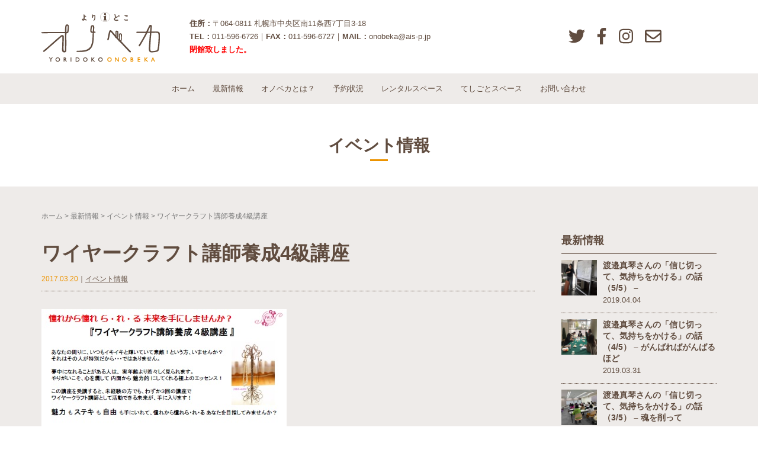

--- FILE ---
content_type: text/html; charset=UTF-8
request_url: https://onobeka.com/3630/
body_size: 9929
content:
<!DOCTYPE html>
<html lang="ja"
	itemscope 
	itemtype="http://schema.org/Article" 
	prefix="og: http://ogp.me/ns#" >
<head prefix="og: http://ogp.me/ns# fb: http://ogp.me/ns/fb# article: http://ogp.me/ns/article#">
	<meta charset="UTF-8">
	<meta name="viewport" content="width=device-width, initial-scale=1.0, maximum-scale=1.0, user-scalable=0" />
	<link rel="pingback" href="https://onobeka.com/xmlrpc.php" />
	<!--[if lt IE 9]>
	<script src="https://onobeka.com/wp-content/themes/habakiri/js/html5shiv.min.js"></script>
	<![endif]-->
	<title>ワイヤークラフト講師養成4級講座 | コミュニティ＆レンタルスペース よりⓘどこオノベカ｜札幌市中央区中島公園近く</title>

<!-- All in One SEO Pack 2.5 by Michael Torbert of Semper Fi Web Design[538,608] -->
<link rel="canonical" href="https://onobeka.com/3630/" />
<meta property="og:title" content="ワイヤークラフト講師養成4級講座 | コミュニティ＆レンタルスペース よりⓘどこオノベカ｜札幌市中央区中島公園近く" />
<meta property="og:type" content="article" />
<meta property="og:url" content="https://onobeka.com/3630/" />
<meta property="og:image" content="https://onobeka.com/common/img/common/ogp.jpg" />
<meta property="og:site_name" content="コミュニティ＆レンタルスペース よりⓘどこオノベカ｜札幌市中央区中島公園近く" />
<meta property="article:published_time" content="2017-03-20T17:03:40Z" />
<meta property="article:modified_time" content="2018-03-13T23:35:52Z" />
<meta name="twitter:card" content="summary" />
<meta name="twitter:title" content="ワイヤークラフト講師養成4級講座 | コミュニティ＆レンタルスペース よりⓘどこオノベカ｜札幌市中央区中島公園近く" />
<meta name="twitter:image" content="https://onobeka.com/common/img/common/ogp.jpg" />
<meta itemprop="image" content="https://onobeka.com/common/img/common/ogp.jpg" />
			<script type="text/javascript" >
				window.ga=window.ga||function(){(ga.q=ga.q||[]).push(arguments)};ga.l=+new Date;
				ga('create', 'UA-71358773-20', 'auto');
				// Plugins
				
				ga('send', 'pageview');
			</script>
			<script async src="https://www.google-analytics.com/analytics.js"></script>
			<!-- /all in one seo pack -->
<link rel='dns-prefetch' href='//s.w.org' />
<link rel="alternate" type="application/rss+xml" title="コミュニティ＆レンタルスペース よりⓘどこオノベカ｜札幌市中央区中島公園近く &raquo; フィード" href="https://onobeka.com/feed/" />
<link rel="alternate" type="application/rss+xml" title="コミュニティ＆レンタルスペース よりⓘどこオノベカ｜札幌市中央区中島公園近く &raquo; コメントフィード" href="https://onobeka.com/comments/feed/" />
		<script type="text/javascript">
			window._wpemojiSettings = {"baseUrl":"https:\/\/s.w.org\/images\/core\/emoji\/11\/72x72\/","ext":".png","svgUrl":"https:\/\/s.w.org\/images\/core\/emoji\/11\/svg\/","svgExt":".svg","source":{"concatemoji":"https:\/\/onobeka.com\/wp-includes\/js\/wp-emoji-release.min.js?ver=4.9.26"}};
			!function(e,a,t){var n,r,o,i=a.createElement("canvas"),p=i.getContext&&i.getContext("2d");function s(e,t){var a=String.fromCharCode;p.clearRect(0,0,i.width,i.height),p.fillText(a.apply(this,e),0,0);e=i.toDataURL();return p.clearRect(0,0,i.width,i.height),p.fillText(a.apply(this,t),0,0),e===i.toDataURL()}function c(e){var t=a.createElement("script");t.src=e,t.defer=t.type="text/javascript",a.getElementsByTagName("head")[0].appendChild(t)}for(o=Array("flag","emoji"),t.supports={everything:!0,everythingExceptFlag:!0},r=0;r<o.length;r++)t.supports[o[r]]=function(e){if(!p||!p.fillText)return!1;switch(p.textBaseline="top",p.font="600 32px Arial",e){case"flag":return s([55356,56826,55356,56819],[55356,56826,8203,55356,56819])?!1:!s([55356,57332,56128,56423,56128,56418,56128,56421,56128,56430,56128,56423,56128,56447],[55356,57332,8203,56128,56423,8203,56128,56418,8203,56128,56421,8203,56128,56430,8203,56128,56423,8203,56128,56447]);case"emoji":return!s([55358,56760,9792,65039],[55358,56760,8203,9792,65039])}return!1}(o[r]),t.supports.everything=t.supports.everything&&t.supports[o[r]],"flag"!==o[r]&&(t.supports.everythingExceptFlag=t.supports.everythingExceptFlag&&t.supports[o[r]]);t.supports.everythingExceptFlag=t.supports.everythingExceptFlag&&!t.supports.flag,t.DOMReady=!1,t.readyCallback=function(){t.DOMReady=!0},t.supports.everything||(n=function(){t.readyCallback()},a.addEventListener?(a.addEventListener("DOMContentLoaded",n,!1),e.addEventListener("load",n,!1)):(e.attachEvent("onload",n),a.attachEvent("onreadystatechange",function(){"complete"===a.readyState&&t.readyCallback()})),(n=t.source||{}).concatemoji?c(n.concatemoji):n.wpemoji&&n.twemoji&&(c(n.twemoji),c(n.wpemoji)))}(window,document,window._wpemojiSettings);
		</script>
		<style type="text/css">
img.wp-smiley,
img.emoji {
	display: inline !important;
	border: none !important;
	box-shadow: none !important;
	height: 1em !important;
	width: 1em !important;
	margin: 0 .07em !important;
	vertical-align: -0.1em !important;
	background: none !important;
	padding: 0 !important;
}
</style>
<link rel='stylesheet' id='gp-bttp-style-css'  href='https://onobeka.com/wp-content/plugins/gp-back-to-top/css/fo-2018-03-19-0.71546600%201521477024.css?ver=2.0' type='text/css' media='all' />
<link rel='stylesheet' id='habakiri-assets-css'  href='https://onobeka.com/wp-content/themes/habakiri/css/assets.min.css?ver=1.0.0' type='text/css' media='all' />
<link rel='stylesheet' id='habakiri-css'  href='https://onobeka.com/wp-content/themes/habakiri/style.min.css?ver=20180426024948' type='text/css' media='all' />
<link rel='stylesheet' id='habakiri-child-css'  href='https://onobeka.com/wp-content/themes/habakiri-child/style.css?ver=20180426024948' type='text/css' media='all' />
<script type='text/javascript' src='https://onobeka.com/wp-includes/js/jquery/jquery.js?ver=1.12.4'></script>
<script type='text/javascript' src='https://onobeka.com/wp-includes/js/jquery/jquery-migrate.min.js?ver=1.4.1'></script>
<link rel='https://api.w.org/' href='https://onobeka.com/wp-json/' />
<link rel="EditURI" type="application/rsd+xml" title="RSD" href="https://onobeka.com/xmlrpc.php?rsd" />
<link rel="wlwmanifest" type="application/wlwmanifest+xml" href="https://onobeka.com/wp-includes/wlwmanifest.xml" /> 
<link rel='prev' title='おやすみのお知らせ' href='https://onobeka.com/3627/' />
<link rel='next' title='ワイヤークラフト体験レッスン' href='https://onobeka.com/3634/' />
<meta name="generator" content="WordPress 4.9.26" />
<link rel='shortlink' href='https://onobeka.com/?p=3630' />
<link rel="alternate" type="application/json+oembed" href="https://onobeka.com/wp-json/oembed/1.0/embed?url=https%3A%2F%2Fonobeka.com%2F3630%2F" />
<link rel="alternate" type="text/xml+oembed" href="https://onobeka.com/wp-json/oembed/1.0/embed?url=https%3A%2F%2Fonobeka.com%2F3630%2F&#038;format=xml" />
		<style>
		/* Safari 6.1+ (10.0 is the latest version of Safari at this time) */
		@media (max-width: 991px) and (min-color-index: 0) and (-webkit-min-device-pixel-ratio: 0) { @media () {
			display: block !important;
			.header__col {
				width: 100%;
			}
		}}
		</style>
		
<!-- BEGIN: WP Social Bookmarking Light HEAD -->


<script>
    (function (d, s, id) {
        var js, fjs = d.getElementsByTagName(s)[0];
        if (d.getElementById(id)) return;
        js = d.createElement(s);
        js.id = id;
        js.src = "//connect.facebook.net/en_US/sdk.js#xfbml=1&version=v2.7";
        fjs.parentNode.insertBefore(js, fjs);
    }(document, 'script', 'facebook-jssdk'));
</script>

<style type="text/css">
    .wp_social_bookmarking_light{
    border: 0 !important;
    padding: 10px 0 20px 0 !important;
    margin: 50px 0 0 0 !important;
}
.wp_social_bookmarking_light div{
    float: left !important;
    border: 0 !important;
    padding: 0 !important;
    margin: 0 5px 0px 0 !important;
    min-height: 30px !important;
    line-height: 18px !important;
    text-indent: 0 !important;
}
.wp_social_bookmarking_light img{
    border: 0 !important;
    padding: 0;
    margin: 0;
    vertical-align: top !important;
}
.wp_social_bookmarking_light_clear{
    clear: both !important;
}
#fb-root{
    display: none;
}
.wsbl_facebook_like iframe{
    max-width: none !important;
}
.wsbl_pinterest a{
    border: 0px !important;
}
</style>
<!-- END: WP Social Bookmarking Light HEAD -->
<style>a{color:#604c3f}a:focus,a:active,a:hover{color:#604c3f}.site-branding a{color:#000}.responsive-nav a{color:#604c3f;font-size:13px}.responsive-nav a small{color:#777;font-size:10px}.responsive-nav a:hover small,.responsive-nav a:active small,.responsive-nav .current-menu-item small,.responsive-nav .current-menu-ancestor small,.responsive-nav .current-menu-parent small,.responsive-nav .current_page_item small,.responsive-nav .current_page_parent small{color:#777}.responsive-nav .menu>.menu-item>a,.header--transparency.header--fixed--is_scrolled .responsive-nav .menu>.menu-item>a{background-color:#eeebe9;padding:15px 15px}.responsive-nav .menu>.menu-item>a:hover,.responsive-nav .menu>.menu-item>a:active,.responsive-nav .menu>.current-menu-item>a,.responsive-nav .menu>.current-menu-ancestor>a,.responsive-nav .menu>.current-menu-parent>a,.responsive-nav .menu>.current_page_item>a,.responsive-nav .menu>.current_page_parent>a,.header--transparency.header--fixed--is_scrolled .responsive-nav .menu>.menu-item>a:hover,.header--transparency.header--fixed--is_scrolled .responsive-nav .menu>.menu-item>a:active,.header--transparency.header--fixed--is_scrolled .responsive-nav .menu>.current-menu-item>a,.header--transparency.header--fixed--is_scrolled .responsive-nav .menu>.current-menu-ancestor>a,.header--transparency.header--fixed--is_scrolled .responsive-nav .menu>.current-menu-parent>a,.header--transparency.header--fixed--is_scrolled .responsive-nav .menu>.current_page_item>a,.header--transparency.header--fixed--is_scrolled .responsive-nav .menu>.current_page_parent>a{background-color:#eeebe9;color:#604c3f}.responsive-nav .sub-menu a{background-color:#534741;color:#ffffff}.responsive-nav .sub-menu a:hover,.responsive-nav .sub-menu a:active,.responsive-nav .sub-menu .current-menu-item a,.responsive-nav .sub-menu .current-menu-ancestor a,.responsive-nav .sub-menu .current-menu-parent a,.responsive-nav .sub-menu .current_page_item a,.responsive-nav .sub-menu .current_page_parent a{background-color:#736357;color:#ffffff}.off-canvas-nav{font-size:12px}.responsive-nav,.header--transparency.header--fixed--is_scrolled .responsive-nav{background-color:#eeebe9}#responsive-btn{background-color:transparent;border-color:#eee;color:#000}#responsive-btn:hover{background-color:#f5f5f5;border-color:#eee;color:#000}.habakiri-slider__transparent-layer{background-color:rgba( 0,0,0, 0.29 )}.habakiri-slider,.habakiri-slider__item{height:520px;overflow:hidden}.page-header{background-color:#ffffff;color:#fff}.pagination>li>a{color:#604c3f}.pagination>li>span{background-color:#604c3f;border-color:#604c3f}.pagination>li>a:focus,.pagination>li>a:hover,.pagination>li>span:focus,.pagination>li>span:hover{color:#604c3f}.header{background-color:#fff}.header--transparency.header--fixed--is_scrolled{background-color:#fff !important}.footer{background-color:#111113}.footer-widget-area a{color:#777}.footer-widget-area,.footer-widget-area .widget_calendar #wp-calendar caption{color:#555}.footer-widget-area .widget_calendar #wp-calendar,.footer-widget-area .widget_calendar #wp-calendar *{border-color:#555}@media(min-width:992px){.responsive-nav{display:block}.off-canvas-nav,#responsive-btn{display:none !important}.header--2row{padding-bottom:0}.header--2row .header__col,.header--center .header__col{display:block}.header--2row .responsive-nav,.header--center .responsive-nav{margin-right:-1000px;margin-left:-1000px;padding-right:1000px;padding-left:1000px}.header--center .site-branding{text-align:center}}</style>	<script defer src="/common/js/fontawesome-all.js"></script>
	<script src="//ajax.googleapis.com/ajax/libs/jquery/1.11.0/jquery.min.js"></script>
	<script type="text/javascript" src="/common/js/jquery.heightLine.js"></script>
	<script type="text/javascript" src="/common/js/style.js"></script>
</head>
<body class="post-template-default single single-post postid-3630 single-format-standard blog-template-single-right-sidebar">

<div id="fb-root"></div>
<script>(function(d, s, id) {
  var js, fjs = d.getElementsByTagName(s)[0];
  if (d.getElementById(id)) return;
  js = d.createElement(s); js.id = id;
  js.src = 'https://connect.facebook.net/ja_JP/sdk.js#xfbml=1&version=v2.12';
  fjs.parentNode.insertBefore(js, fjs);
}(document, 'script', 'facebook-jssdk'));</script>

<div id="container">
		<header id="header" class="header header--default ">
				<div class="container-fluid">
			<div class="row header__content">
				<div class="col-xs-12 col-md-12 header__col">
					
<div class="site-header">
	<dl>
		<dt>
			<h1><a href="https://onobeka.com"><img src="/common/img/common/logo.png" alt="コミュニティ＆レンタルスペース よりⓘどこオノベカ｜札幌市中央区中島公園近く"></a></h1>
		</dt>
		<dd>
			<strong>住所：</strong>〒064-0811 札幌市中央区南11条西7丁目3-18<br>
			<strong>TEL：</strong>011-596-6726｜<strong>FAX：</strong>011-596-6727｜<strong>MAIL：</strong>onobeka@ais-p.jp<br>
			<strong style="color: #ff0000">閉館致しました。</strong>
			<!-- <strong>休館日：</strong>月曜日・水曜日（月曜日が祝休日の場合はその翌平日） -->
		</dd>
		<dd>
			<ul>
				<li><a href="https://twitter.com/onobeka_" target="_blank"><i class="fab fa-twitter"></i></a></li>
				<li><a href="https://www.facebook.com/%E3%82%88%E3%82%8A%E3%81%A9%E3%81%93-%E3%82%AA%E3%83%8E%E3%83%99%E3%82%AB-282783201763936/" target="_blank"><i class="fab fa-facebook-f"></i></a></li>
				<li><a href="https://www.instagram.com/onobeka/" target="_blank"><i class="fab fa-instagram"></i></a></li>
				<li><a href="/company/contact/"><i class="far fa-envelope"></i></a></li>
			</ul>
		</dd>
	</dl>
</div>
				<!-- end .header__col --></div>
				<div class="col-xs-2 col-md0 header__col global-nav-wrapper clearfix">
					<div id="responsive-btn"></div>
				<!-- end .header__col --></div>
			<!-- end .row --></div>
		<!-- end .container --></div>
		
<nav class="global-nav js-responsive-nav nav--hide" role="navigation">
	<div class="menu-globalnavi-container"><ul id="menu-globalnavi" class="menu"><li id="menu-item-3981" class="menu-item menu-item-type-post_type menu-item-object-page menu-item-home menu-item-3981"><a href="https://onobeka.com/">ホーム</a></li>
<li id="menu-item-3980" class="menu-item menu-item-type-post_type menu-item-object-page current_page_parent menu-item-has-children menu-item-3980"><a href="https://onobeka.com/news/">最新情報</a>
<ul class="sub-menu">
	<li id="menu-item-4158" class="menu-item menu-item-type-taxonomy menu-item-object-category menu-item-4158"><a href="https://onobeka.com/category/information/">お知らせ</a></li>
	<li id="menu-item-4156" class="menu-item menu-item-type-taxonomy menu-item-object-category current-post-ancestor current-menu-parent current-post-parent menu-item-4156"><a href="https://onobeka.com/category/event/">イベント情報</a></li>
	<li id="menu-item-4159" class="menu-item menu-item-type-taxonomy menu-item-object-category menu-item-4159"><a href="https://onobeka.com/category/workshop/">ワークショップ</a></li>
	<li id="menu-item-4157" class="menu-item menu-item-type-taxonomy menu-item-object-category menu-item-4157"><a href="https://onobeka.com/category/onobekaichi/">オノベカ市</a></li>
	<li id="menu-item-4603" class="menu-item menu-item-type-taxonomy menu-item-object-category menu-item-4603"><a href="https://onobeka.com/category/column/">コラム</a></li>
</ul>
</li>
<li id="menu-item-3983" class="menu-item menu-item-type-post_type menu-item-object-page menu-item-has-children menu-item-3983"><a href="https://onobeka.com/about/">オノベカとは？</a>
<ul class="sub-menu">
	<li id="menu-item-4177" class="menu-item menu-item-type-post_type menu-item-object-page menu-item-4177"><a href="https://onobeka.com/about/faq/">オノベカQ&#038;A</a></li>
	<li id="menu-item-3984" class="menu-item menu-item-type-post_type menu-item-object-page menu-item-3984"><a href="https://onobeka.com/about/access/">アクセス</a></li>
	<li id="menu-item-4178" class="menu-item menu-item-type-post_type menu-item-object-page menu-item-4178"><a href="https://onobeka.com/rental-space/attention/">注意事項</a></li>
</ul>
</li>
<li id="menu-item-4169" class="menu-item menu-item-type-post_type menu-item-object-page menu-item-has-children menu-item-4169"><a href="https://onobeka.com/reservation/">予約状況</a>
<ul class="sub-menu">
	<li id="menu-item-4328" class="menu-item menu-item-type-post_type menu-item-object-page menu-item-4328"><a href="https://onobeka.com/rental-space/reservation/">お申し込み方法・ご予約</a></li>
</ul>
</li>
<li id="menu-item-3982" class="menu-item menu-item-type-post_type menu-item-object-page menu-item-has-children menu-item-3982"><a href="https://onobeka.com/rental-space/">レンタルスペース</a>
<ul class="sub-menu">
	<li id="menu-item-3986" class="menu-item menu-item-type-post_type menu-item-object-page menu-item-3986"><a href="https://onobeka.com/rental-space/room/">お部屋について</a></li>
	<li id="menu-item-3989" class="menu-item menu-item-type-post_type menu-item-object-page menu-item-3989"><a href="https://onobeka.com/rental-space/piece/">備品について</a></li>
	<li id="menu-item-3987" class="menu-item menu-item-type-post_type menu-item-object-page menu-item-3987"><a href="https://onobeka.com/rental-space/case/">ご利用事例</a></li>
	<li id="menu-item-3988" class="menu-item menu-item-type-post_type menu-item-object-page menu-item-3988"><a href="https://onobeka.com/rental-space/price/">スペース料金</a></li>
	<li id="menu-item-4329" class="menu-item menu-item-type-post_type menu-item-object-page menu-item-4329"><a href="https://onobeka.com/rental-space/reservation/">お申し込み方法・ご予約</a></li>
</ul>
</li>
<li id="menu-item-4167" class="menu-item menu-item-type-post_type menu-item-object-page menu-item-has-children menu-item-4167"><a href="https://onobeka.com/teshigoto-space/">てしごとスペース</a>
<ul class="sub-menu">
	<li id="menu-item-4428" class="menu-item menu-item-type-post_type menu-item-object-page menu-item-4428"><a href="https://onobeka.com/teshigoto-space/room/">お部屋について</a></li>
	<li id="menu-item-4429" class="menu-item menu-item-type-post_type menu-item-object-page menu-item-4429"><a href="https://onobeka.com/teshigoto-space/piece/">備品について</a></li>
	<li id="menu-item-4430" class="menu-item menu-item-type-post_type menu-item-object-page menu-item-4430"><a href="https://onobeka.com/teshigoto-space/price/">スペース料金</a></li>
	<li id="menu-item-4431" class="menu-item menu-item-type-post_type menu-item-object-page menu-item-4431"><a href="https://onobeka.com/teshigoto-space/reservation/">お申込み方法・ご予約</a></li>
</ul>
</li>
<li id="menu-item-3990" class="menu-item menu-item-type-post_type menu-item-object-page menu-item-3990"><a href="https://onobeka.com/company/contact/">お問い合わせ</a></li>
</ul></div><!-- end .global-nav --></nav>
			<!-- end #header --></header>
	
	<div id="contents">
		
<div class="page-header text-center">
	<div class="container">
			<h1 class="page-header__title ">
									イベント情報		</h1>
		</div>
</div>
<div class="sub-page-contents">
	<div class="container">
	<div class="row">
		<div class="col-md-9">
			<main id="main" role="main">

				<div class="breadcrumbs"><a href="https://onobeka.com/">ホーム</a> &gt; <a href="https://onobeka.com/news/">最新情報</a> &gt; <a href="https://onobeka.com/category/event/">イベント情報</a> &gt; <strong>ワイヤークラフト講師養成4級講座</strong></div>				<article class="article article--single post-3630 post type-post status-publish format-standard hentry category-event">
	<div class="entry">
						<h1 class="entry__title entry-title">ワイヤークラフト講師養成4級講座</h1>
						<p class="single-meta"><span>2017.03.20</span>｜<a href="https://onobeka.com/category/event/" rel="category tag">イベント情報</a></p>
				<div class="entry__content entry-content entry-contents">
						<p><a href="https://onobeka.com/wp-content/uploads/0d40a5e4a645fc6b96e767d64ac0878e-1.jpg"><img class="alignnone size-full wp-image-3631" src="https://onobeka.com/wp-content/uploads/0d40a5e4a645fc6b96e767d64ac0878e-1.jpg" alt="" width="414" height="548" srcset="https://onobeka.com/wp-content/uploads/0d40a5e4a645fc6b96e767d64ac0878e-1.jpg 414w, https://onobeka.com/wp-content/uploads/0d40a5e4a645fc6b96e767d64ac0878e-1-227x300.jpg 227w" sizes="(max-width: 414px) 100vw, 414px" /></a></p>
<p>「ワイヤークラフト講師養成4級講座」</p>
<p class="font_8"> 第１回：２０１７年６月１８日（日）</p>
<p class="font_8">第２回：２０１７年７月　９日（日）</p>
<p class="font_8">第３回：２０１７年７月２３日（日）</p>
<p class="font_8"><span class="wixGuard">​開催時間：１０：２０～１７：４５</span></p>
<p class="font_8">
<p class="font_8">※最終日（第３回）は、講座修了後に</p>
<p class="font_8">オリエンテーション（約１時間）を行う予定。</p>
<p class="font_8"> 募集締め切り：２０１７年４月２０日（木）</p>
<p class="font_8">
<p class="font_8">詳しくは<a href="http://www.iwa-wire.jp/license">http://www.iwa-wire.jp/license</a>まで！</p>
<div class='wp_social_bookmarking_light'>
            <div class="wsbl_facebook_like"><div id="fb-root"></div><fb:like href="https://onobeka.com/3630/" layout="button_count" action="like" width="100" share="false" show_faces="false" ></fb:like></div>
            <div class="wsbl_twitter"><a href="https://twitter.com/share" class="twitter-share-button" data-url="https://onobeka.com/3630/" data-text="ワイヤークラフト講師養成4級講座">Tweet</a></div>
            <div class="wsbl_line"><a href='http://line.me/R/msg/text/?%E3%83%AF%E3%82%A4%E3%83%A4%E3%83%BC%E3%82%AF%E3%83%A9%E3%83%95%E3%83%88%E8%AC%9B%E5%B8%AB%E9%A4%8A%E6%88%904%E7%B4%9A%E8%AC%9B%E5%BA%A7%0D%0Ahttps%3A%2F%2Fonobeka.com%2F3630%2F' title='LINEで送る' rel=nofollow class='wp_social_bookmarking_light_a' ><img src='https://onobeka.com/wp-content/plugins/wp-social-bookmarking-light/public/images/line88x20.png' alt='LINEで送る' title='LINEで送る' width='88' height='20' class='wp_social_bookmarking_light_img' /></a></div>
    </div>
<br class='wp_social_bookmarking_light_clear' />
		<!-- end .entry__content --></div>
			<!-- end .entry --></div>

				<div class="related-posts">
			<h2 class="related-posts__title h3">関連記事</h2>
			<div class="entries entries--related-posts entries-related-posts">
				<div class="col-sm-4">
	<div class="post-summary">
		
				<a href="https://onobeka.com/1130/" title="第６回ニャン友ネットワーク里親譲渡会"><img src="/common/img/common/thum-640.jpg" ></a>
				
						<h1 class="entry__title entry-title h4"><a href="https://onobeka.com/1130/">第６回ニャン友ネットワーク里親譲渡会</a></h1>
						
				
		<p>ニャン友ネットワーク主催　第６回ニャン友ネットワーク里親譲渡会のお知らせです。 ■日　 時　　２０１２年７月２８日（土）　１１：００～１６：００ ■場・・・<a class="more-link" href="https://onobeka.com/1130/">続きを読む</a></p>
		<p class="meta"><span class="date">2012.07.27</span>｜<a href="https://onobeka.com/category/event/" rel="category tag">イベント情報</a></p>
	</div>
</div><div class="col-sm-4">
	<div class="post-summary">
		
				<div class="post-img-box">
			<a href="https://onobeka.com/5080/" style="background-image: url(https://onobeka.com/wp-content/uploads/2acef6d868cc34d7fdd254deb13e1d68-640x536.jpg)"></a>
		</div>
				
						<h1 class="entry__title entry-title h4"><a href="https://onobeka.com/5080/">みんなの食卓9月～オノベカイクラ製造工場</a></h1>
						
				<div class="event-date">
			<strong>開催日：</strong>2018/9/28		</div>
				
		<p>毎月最終金曜日は「みんなの食卓」の日です。 みんなで食卓を囲み、ご飯を食べる日ですが、今月はご飯を食べるだけでなく、 「いくらの醤油漬けワークショップ・・・<a class="more-link" href="https://onobeka.com/5080/">続きを読む</a></p>
		<p class="meta"><span class="date">2018.09.02</span>｜<a href="https://onobeka.com/category/event/" rel="category tag">イベント情報</a></p>
	</div>
</div><div class="col-sm-4">
	<div class="post-summary">
		
				<div class="post-img-box">
			<a href="https://onobeka.com/5314/" style="background-image: url(https://onobeka.com/wp-content/uploads/PosterMaker-1542594202010-640x480.png)"></a>
		</div>
				
						<h1 class="entry__title entry-title h4"><a href="https://onobeka.com/5314/">新月のヨガ</a></h1>
						
				<div class="event-date">
			<strong>開催日：</strong>2019/1/6		</div>
				
		<p>『新月のヨガ』 札幌の皆様初めまして。 石垣島在住・札幌出身 ヨガナビゲーターの育子と申します。 今回、帰省のタイミングに年明け最初の新月を迎えると云・・・<a class="more-link" href="https://onobeka.com/5314/">続きを読む</a></p>
		<p class="meta"><span class="date">2018.11.20</span>｜<a href="https://onobeka.com/category/event/" rel="category tag">イベント情報</a></p>
	</div>
</div>			</div>
		</div>
			</article>
				
			<!-- end #main --></main>
		<!-- end .col-md-9 --></div>
		<div class="col-md-3">
			<aside id="sub">
	
	<div class="sidebar">
		
		<div class="widget sidebar-widget widget_page_localnavi">
				</div>
		
		<div class="widget sidebar-widget widget_post_news">
			<h2 class="sidebar-widget__title h4">最新情報</h2>
			<ul>
								
				<li>
					<a href="https://onobeka.com/5600/">
						<dl>
													<dt><img src="https://onobeka.com/wp-content/uploads/55591743_2338635826366469_1186939943398670336_n-150x150.jpg"/></dt>
													<dd>
								<h3>渡邉真琴さんの「信じ切って、気持ちをかける」の話（5/5） &#8211;</h3>
								<p>2019.04.04</p>
							</dd>
						</dl>
					</a>
				</li>
								
				<li>
					<a href="https://onobeka.com/5595/">
						<dl>
													<dt><img src="https://onobeka.com/wp-content/uploads/55559458_318488265478171_8778734778737229824_n-150x150.jpg"/></dt>
													<dd>
								<h3>渡邉真琴さんの「信じ切って、気持ちをかける」の話（4/5） &#8211; がんばればがんばるほど</h3>
								<p>2019.03.31</p>
							</dd>
						</dl>
					</a>
				</li>
								
				<li>
					<a href="https://onobeka.com/5593/">
						<dl>
													<dt><img src="https://onobeka.com/wp-content/uploads/55517397_260515521568775_860173561594118144_n-150x150.jpg"/></dt>
													<dd>
								<h3>渡邉真琴さんの「信じ切って、気持ちをかける」の話（3/5） &#8211; 魂を削って</h3>
								<p>2019.03.30</p>
							</dd>
						</dl>
					</a>
				</li>
								
				<li>
					<a href="https://onobeka.com/5590/">
						<dl>
													<dt><img src="https://onobeka.com/wp-content/uploads/55564409_634231723688425_5962279866664484864_n-150x150.jpg"/></dt>
													<dd>
								<h3>渡邉真琴さんの「信じ切って、気持ちをかける」の話（2/5） &#8211; 自分を試したい</h3>
								<p>2019.03.29</p>
							</dd>
						</dl>
					</a>
				</li>
								
				<li>
					<a href="https://onobeka.com/5579/">
						<dl>
													<dt><img src="https://onobeka.com/wp-content/uploads/55641787_2160436107600900_7609982462763991040_n-150x150.jpg"/></dt>
													<dd>
								<h3>渡邉真琴さんの「信じ切って、気持ちをかける」の話（1/5） &#8211; ハイジ時代から暗黒時代へ</h3>
								<p>2019.03.28</p>
							</dd>
						</dl>
					</a>
				</li>
							</ul>
		</div>
		
		<div class="widget sidebar-widget">
			<div class="fb-page" data-href="https://www.facebook.com/&#x3088;&#x308a;&#x3069;&#x3053;-&#x30aa;&#x30ce;&#x30d9;&#x30ab;-282783201763936/" data-width="500" data-small-header="true" data-adapt-container-width="true" data-hide-cover="true" data-show-facepile="true"><blockquote cite="https://www.facebook.com/&#x3088;&#x308a;&#x3069;&#x3053;-&#x30aa;&#x30ce;&#x30d9;&#x30ab;-282783201763936/" class="fb-xfbml-parse-ignore"><a href="https://www.facebook.com/&#x3088;&#x308a;&#x3069;&#x3053;-&#x30aa;&#x30ce;&#x30d9;&#x30ab;-282783201763936/">よりどこ　オノベカ</a></blockquote></div>
		</div>
		
	</div>
	
	<!-- #sub --></aside>
		<!-- end .col-md-3 --></div>
	<!-- end .row --></div>
<!-- end .container --></div>
<!-- end .sub-page-contents --></div>


<section class="section reservation-01">
	<div class="container-fluid">
		<h2 class="section-title">レンタルスペース・てしごとスペース受付窓口</h2>
		<p class="en">RESERVATION OF ONOBEKA</p>
		<div class="row">
			<div class="col-sm-6 col-md-3">
				<h3>レンタル予約状況</h3>
				<a href="/reservation/">レンタル予約状況はこちら</a>
				<p>Googleカレンダーで、レンタルスペース、てしごとスペースの予約状況がご確認いただけます。</p>
			</div>
			<div class="col-sm-6 col-md-3">
				<h3>お電話でのご予約</h3>
				<a href="tel:0115966726" class="en">TEL: 011-596-6726</a>
				<p>月曜日・水曜日（休館日）を除く10～17時<br>
					繋がらない場合は留守電にご用件をお残し下さい。<br>
					翌営業日以内にこちらから確認のお電話を差し上げます。</p>
			</div>
			<div class="col-sm-6 col-md-3">
				<h3>フォームでのご予約</h3>
				<a href="/rental-space/reservation/">ご予約フォーム</a>
				<p>24時間承っております。</p>
			</div>
			<div class="col-sm-6 col-md-3">
				<h3>FAXでのご予約</h3>
				<a href="tel:0115966727" class="en">FAX: 011-596-6727</a>
				<p>24時間承っております。</p>
			</div>
		</div>
	</div>
</section>

<section class="section reservation-02">
	<div class="container-fluid">
		<div class="row">
			<div class="col-sm-4">
				<h3>アクセス</h3>
				<p>〒064-0811　札幌市中央区南11条西7丁目3-18</p>
				<a href="/about/access/" class="btn btn-default">アクセスはこちら</a>
			</div>
			<div class="col-sm-4">
				<h3>休館日</h3>
				<p>月曜日・水曜日
					<span>※月曜日が祝日又は振替休日の場合は、翌平日が休館日になります。</span></p>
			</div>
			<div class="col-sm-4">
				<h3>お問い合わせ</h3>
				<p>一般社団法人AISプランニング<br>
					TEL：011-596-6726｜FAX：011-596-6727<br>
					MAIL：onobeka@ais-p.jp</p>
				<a href="/company/contact/" class="btn btn-default">お問い合わせフォーム</a>
			</div>
		</div>
	</div>
</section>
			<section class="section sitemap">
	<div class="container-fluid">
		<h2 class="section-title"><a href="https://onobeka.com"><img src="/common/img/common/logo.png" alt="コミュニティ＆レンタルスペース よりⓘどこオノベカ｜札幌市中央区中島公園近く"></a></h2>
		<div class="row">
			<div class="col-sm-4">
				<div class="row">
					<div class="col-xs-6">
						<h3>最新情報</h3>
						<ul>
							<li><a href="/news/">最新情報一覧</a></li>
							<li><a href="/category/information/">お知らせ</a></li>
							<li><a href="/category/event/">イベント情報</a></li>
							<li><a href="/category/workshop/">ワークショップ</a></li>
							<li><a href="/category/onobekaichi/">オノベカ市</a></li>
						</ul>
					</div>
					<div class="col-xs-6">
						<h3>オノベカについて</h3>
						<ul>
							<li><a href="/about/">オノベカとは</a></li>
							<li><a href="/about/faq/">オノベカQ&A</a></li>
							<li><a href="/about/access/">アクセス</a></li>
						</ul>
					</div>
				</div>
			</div>
			<div class="col-sm-4">
				<div class="row">
					<div class="col-xs-6">
						<h3>予約状況</h3>
						<ul>
							<li><a href="/reservation/">レンタル予約状況</a></li>
						</ul>
					</div>
					<div class="col-xs-6">
						<h3>レンタルスペース</h3>
						<ul>
							<li><a href="/rental-space/">レンタルスペース</a></li>
							<li><a href="/rental-space/room/">お部屋について</a></li>
							<li><a href="/rental-space/piece/">備品について</a></li>
							<li><a href="/rental-space/case/">ご利用事例</a></li>
							<li><a href="/rental-space/price/">スペース料金</a></li>
							<li><a href="/rental-space/attention/">注意事項</a></li>
							<li><a href="/rental-space/reservation/">お申し込み方法・ご予約</a></li>
						</ul>
					</div>
				</div>
			</div>
			<div class="col-sm-4">
				<div class="row">
					<div class="col-xs-6">
						<h3>てしごとスペース</h3>
						<ul>
							<li><a href="/teshigoto-space/">てしごとスペース</a></li>
							<li><a href="/teshigoto-space/room/">お部屋について</a></li>
							<li><a href="/teshigoto-space/piece/">備品について</a></li>
							<li><a href="/teshigoto-space/price/">工房料金</a></li>
							<li><a href="/teshigoto-space/reservation/">お申し込み方法・ご予約</a></li>
						</ul>
					</div>
					<div class="col-xs-6">
						<h3>運営会社</h3>
						<ul>
							<li><a href="/company/">運営会社概要</a></li>
							<li><a href="/company/contact/">お問い合わせ</a></li>
							<li><a href="/company/privacy-policy/">個人情報保護方針</a></li>
						</ul>
					</div>
				</div>
			</div>
		</div>
	</div>
</section>

<section class="section sns">
	<div class="container-fluid">
		<ul>
			<li><a href="https://twitter.com/onobeka_" target="_blank"><i class="fab fa-twitter"></i><span>Twitter</span></a></li>
			<li><a href="https://www.facebook.com/%E3%82%88%E3%82%8A%E3%81%A9%E3%81%93-%E3%82%AA%E3%83%8E%E3%83%99%E3%82%AB-282783201763936/" target="_blank"><i class="fab fa-facebook-f"></i><span>Facebook</span></a></li>
			<li><a href="https://www.instagram.com/onobeka/" target="_blank"><i class="fab fa-instagram"></i><span>Instagram</span></a></li>
			<li><a href="/company/contact/"><i class="far fa-envelope"></i><span>メルマガ</span></a></li>
		</ul>
	</div>
</section>
			<!-- end #contents --></div>
	<footer id="footer" class="footer">
				
		
		
		<div class="copyright">
			<div class="container">
				© 2018 Copyright by コミュニティ＆レンタルスペース よりⓘどこオノベカ. All rights reserved.
			<!-- end .container --></div>
		<!-- end .copyright --></div>
			<!-- end #footer --></footer>
<!-- end #container --></div>
		<script>
		jQuery( function( $ ) {
			$( '.js-responsive-nav' ).responsive_nav( {
				direction: 'right'
			} );
		} );
		</script>
		
<!-- BEGIN: WP Social Bookmarking Light FOOTER -->
    <script>!function(d,s,id){var js,fjs=d.getElementsByTagName(s)[0],p=/^http:/.test(d.location)?'http':'https';if(!d.getElementById(id)){js=d.createElement(s);js.id=id;js.src=p+'://platform.twitter.com/widgets.js';fjs.parentNode.insertBefore(js,fjs);}}(document, 'script', 'twitter-wjs');</script>


<!-- END: WP Social Bookmarking Light FOOTER -->
<script type='text/javascript' src='https://onobeka.com/wp-content/plugins/gp-back-to-top/js/gp-bttp.js?ver=2.0'></script>
<script type='text/javascript' src='https://onobeka.com/wp-content/themes/habakiri/js/app.min.js?ver=1.0.0'></script>
<script type='text/javascript' src='https://onobeka.com/wp-includes/js/wp-embed.min.js?ver=4.9.26'></script>
</body>
</html>


--- FILE ---
content_type: application/javascript
request_url: https://onobeka.com/common/js/style.js
body_size: 1965
content:
// 高さ揃え
$(window).load(function() {
	$(".col-summary-01").heightLine();
	$(".col-summary-02").heightLine();
	$(".col-summary-03").heightLine();
	$(".post-summary").heightLine({
		minWidth:768
	});
});

$(function(){
   // #で始まるアンカーをクリックした場合に処理
   $('a[href^=#]').click(function() {
      // スクロールの速度
      var speed = 400; // ミリ秒
      // アンカーの値取得
      var href= $(this).attr("href");
      // 移動先を取得
      var target = $(href == "#" || href == "" ? 'html' : href);
      // 移動先を数値で取得
      var position = target.offset().top;
      // スムーススクロール
      $('body,html').animate({scrollTop:position}, speed, 'swing');
      return false;
   });
});

$(function(){

	/*-------------------------------
	夏季用料金スクリプト
	-------------------------------*/
	$('.num option').filter(function(index){
		return $(this).text() === ("利用したいスペースと時間を選んで下さい");
	}).prop('selected', true);
	$("input:checkbox").attr("checked",false); 

	/* 初期値の設定 */
	var priceBase = removeFigure($(".basePrice1").text()); //基本価格を取得
	var priceOptions = removeFigure($(".optionTotal").text()); //オプション合計を取得
	var priceTotal = priceBase + priceOptions; //基本価格とオプション合計から総額を計算
	var optionsPrice = 0; //加算するオプション価格の初期設定
	var basePrice = priceBase; //数量変更後の基本価格を変更
	var optionPriceTotal = 0; //オプション価格の合計

	$(".priceTotal").text(addFigure(priceTotal)); //総額を反映

	$(".options1 :checkbox").click(function(){
		optionsPrice = 0; //加算するオプション価格を初期化
		$(".options1 :checkbox:checked").each(function(){
			//指定された範囲の中にある、すべてのチェックされたチェックボックスと同じラベル内にある、.optionPriceのテキストを取得
			optionsPrice = optionsPrice + removeFigure($(this).parent("label").find(".optionPrice").text());
		});
		var timerPrice = setInterval(function(){
			optionsPrice = optionsPrice + removeFigure($(this).parent("label").find(".optionPrice").text());
			if(priceOptions != optionsPrice){ //計算前と計算後の値が同じになるまで実行する
				if(priceOptions < optionsPrice){//元の数が計算後の数より大きいか小さいかを判定
					priceOptions = priceOptions + Math.round((optionsPrice - priceOptions)/2); //値を反比例して加減する
				}else{
					priceOptions = priceOptions - Math.round((priceOptions - optionsPrice)/2);
				}

				//算出されたオプション合計と総額をHTMLに反映
				$(".optionTotal1").text(addFigure(priceOptions * optionPriceTotal));
				$(".total1").text(addFigure(priceBase + priceOptions * optionPriceTotal));
			}else{
				clearInterval(timerPrice);
			}
		}, 17);
	});

	$("select.num").change(function(){
		//セレクトボックス内の選択されているoptionのdata-price属性を取得
		basePrice = removeFigure($(this).find("option:selected").attr("data-price"));
		optionPriceTotal = removeFigure($(this).find("option:selected").attr("data-value"));
		var timerPrice = setInterval(function(){
			if(priceBase != basePrice){
				if(priceBase < basePrice){
					priceBase = priceBase + Math.round((basePrice - priceBase)/2);
				}else{
					priceBase = priceBase - Math.round((priceBase - basePrice)/2);
				}

				//算出された基本価格と総額をHTMLに反映
				$(".basePrice1").text(addFigure(priceBase));
				$(".optionTotal1").text(addFigure(priceOptions * optionPriceTotal));
				$(".total1").text(addFigure(priceBase + priceOptions * optionPriceTotal));
			}else{
				clearInterval(timerPrice);
			}

		}, 17);
	});

	/*-------------------------------
	カンマ処理
	-------------------------------*/
	function addFigure(str) {
		var num = new String(str).replace(/,/g, "");
		while(num != (num = num.replace(/^(-?\d+)(\d{3})/, "$1,$2")));
		return num;
	}

	function removeFigure(str) {
		var num = new String(str).replace(/,/g, "");
		num = Number(num);
		return num;
	}
});

$(function(){

	/*-------------------------------
	冬季用料金スクリプト
	-------------------------------*/
	$('.numWinter option').filter(function(index){
		return $(this).text() === ("利用したいスペースと時間を選んで下さい");
	}).prop('selected', true);

	/* 初期値の設定 */
	var priceBaseWinter = removeFigure($(".basePriceWinter1").text()); //基本価格を取得
	var priceOptionsWinter = removeFigure($(".optionTotalWinter").text()); //オプション合計を取得
	var priceTotalWinter = priceBaseWinter + priceOptionsWinter; //基本価格とオプション合計から総額を計算
	var optionsPriceWinter = 0; //加算するオプション価格の初期設定
	var basePriceWinter = priceBaseWinter; //数量変更後の基本価格を変更
	var optionpriceTotalWinter = 0; //オプション価格の合計

	$(".priceTotalWinter").text(addFigure(priceTotalWinter)); //総額を反映

	$(".options2 :checkbox").click(function(){
		optionsPriceWinter = 0; //加算するオプション価格を初期化
		$(".options2 :checkbox:checked").each(function(){
			//指定された範囲の中にある、すべてのチェックされたチェックボックスと同じラベル内にある、.optionPriceWinterのテキストを取得
			optionsPriceWinter = optionsPriceWinter + removeFigure($(this).parent("label").find(".optionPriceWinter").text());
		});
		var timerPrice = setInterval(function(){
			if(priceOptionsWinter != optionsPriceWinter){ //計算前と計算後の値が同じになるまで実行する
				if(priceOptionsWinter < optionsPriceWinter){//元の数が計算後の数より大きいか小さいかを判定
					priceOptionsWinter = priceOptionsWinter + Math.round((optionsPriceWinter - priceOptionsWinter)/2); //値を反比例して加減する
				}else{
					priceOptionsWinter = priceOptionsWinter - Math.round((priceOptionsWinter - optionsPriceWinter)/2);
				}

				//算出されたオプション合計と総額をHTMLに反映
				$(".optionTotal2").text(addFigure(priceOptionsWinter * optionpriceTotalWinter));
				$(".total2").text(addFigure(priceBaseWinter + priceOptionsWinter * optionpriceTotalWinter));
			}else{
				clearInterval(timerPrice);
			}
		}, 17);
	});

	$("select.numWinter").change(function(){
		//セレクトボックス内の選択されているoptionのdata-price属性を取得
		basePriceWinter = removeFigure($(this).find("option:selected").attr("data-price-winter"));
		optionpriceTotalWinter = removeFigure($(this).find("option:selected").attr("data-value-winter"));
		var timerPrice = setInterval(function(){
			if(priceBaseWinter != basePriceWinter){
				if(priceBaseWinter < basePriceWinter){
					priceBaseWinter = priceBaseWinter + Math.round((basePriceWinter - priceBaseWinter)/2);
				}else{
					priceBaseWinter = priceBaseWinter - Math.round((priceBaseWinter - basePriceWinter)/2);
				}

				//算出された基本価格と総額をHTMLに反映
				$(".basePrice2").text(addFigure(priceBaseWinter));
				$(".total2").text(addFigure(priceBaseWinter + priceOptionsWinter * optionpriceTotalWinter));
			}else{
				clearInterval(timerPrice);
			}

		}, 17);
	});

	/*-------------------------------
	カンマ処理
	-------------------------------*/
	function addFigure(str) {
		var numWinter = new String(str).replace(/,/g, "");
		while(numWinter != (numWinter = numWinter.replace(/^(-?\d+)(\d{3})/, "$1,$2")));
		return numWinter;
	}

	function removeFigure(str) {
		var numWinter = new String(str).replace(/,/g, "");
		numWinter = Number(numWinter);
		return numWinter;
	}

});